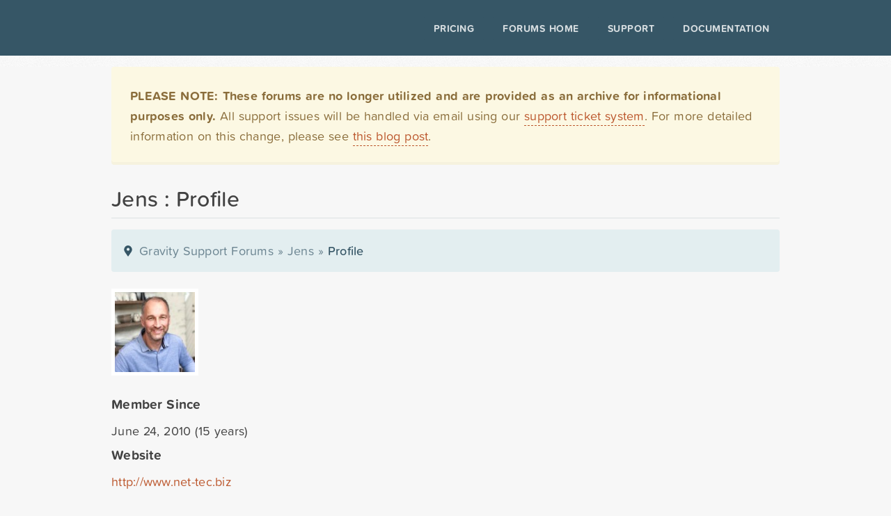

--- FILE ---
content_type: text/html; charset=UTF-8
request_url: https://legacy.forums.gravityhelp.com/profile/jens-kleinholz
body_size: 4046
content:


<!DOCTYPE html>
<html dir="ltr" lang="en-US">
<head>
<meta charset="UTF-8" />
<meta name="viewport" content="width=device-width, initial-scale=1, maximum-scale=1, user-scalable=no, shrink-to-fit=no">
<meta name="MSSmartTagsPreventParsing" content="true" />
<meta name="Robots" content="All" />
<meta http-equiv="Content-Type" content="text/html; charset=UTF-8" />
<meta name="keywords" content="WordPress, Contact Form, Forms, Plugins, Custom Software" />
<meta name="description" content="Gravity Forms is a complete contact form solution for WordPress. With Gravity Forms you can build complex, interactive contact forms in minutes with no programming experience." />
<meta http-equiv="Imagetoolbar" content="No" />
<title>Jens &laquo; Gravity Support Forums</title>
<link rel="shortcut icon" href="https://rgsharedweb.s3.amazonaws.com/favicon.ico">
<!-- load some styles -->
<link rel="shortcut icon" href="https://rgsharedweb.s3.amazonaws.com/favicon.ico">
<link rel="stylesheet" href="https://s3.amazonaws.com/icomoon.io/86176/gravityforms/style.css?9bayn6">
<link rel="stylesheet" href="https://maxcdn.bootstrapcdn.com/font-awesome/4.3.0/css/font-awesome.min.css">
<link rel="stylesheet" href="https://rgsharedweb.s3.amazonaws.com/css/reset.css" type="text/css" media="screen" charset="utf-8" />
<link rel="stylesheet" href="https://rgsharedweb.s3.amazonaws.com/css/main.css" type="text/css" media="screen" charset="utf-8" />
<link rel="stylesheet" href="https://rgsharedweb.s3.amazonaws.com/css/960_24_col.css" type="text/css" media="screen" charset="utf-8" />
<link rel="stylesheet" href="https://rgsharedweb.s3.amazonaws.com/css/forums.css" type="text/css" media="screen" charset="utf-8" />
<link rel='stylesheet' href='//cdnjs.cloudflare.com/ajax/libs/animate.css/3.2.0/animate.min.css?ver=3.2.0' type='text/css' media='all' />
<link rel='stylesheet' href='https://rgsharedweb.s3.amazonaws.com/js/prism/prism.css' type='text/css' media='all' />
<link rel='stylesheet' href='https://rgsharedweb.s3.amazonaws.com/css/forum_updates.css' type='text/css' media='all' />

<!-- Plausible Script -->
<script defer data-domain="legacy.forums.gravityhelp.com" src="https://plausible.io/js/script.outbound-links.js"></script>
<script>window.plausible = window.plausible || function() { (window.plausible.q = window.plausible.q || []).push(arguments) }</script>

<!-- scripty goodness -->
<script src="https://ajax.googleapis.com/ajax/libs/jquery/3.3.1/jquery.min.js"></script>
<script type="text/javascript">
$(document).ready(function() {

    $('span.unread_login').each(function(i,e){
        $(e).parent().parent().removeClass('topic-');
    });
    $('span.unread_posts').each(function(i,e){
        $(e).parent().parent().removeClass('topic-');
    });
    $('label.subscrbe-to-topic').insertBefore('p#post-form-submit-container');
    $('input#tagformsub').attr('value','add');
    $('form.search-form input.submit').attr('value','search');
    $('input#postformsub').attr('value','submit');
    $('div.threadpost div.post ul').addClass('bulleted');
    $('div.threadpost div.post ol').addClass('numbered');
    $('table#latest.data_table.home_latest tr.closed').remove();
    $("pre").addClass("line-numbers");
    $("#gf_leftcol").removeClass("grid_16");
    $("#gf_leftcol").attr("id","gf_fullcol");
    $("#gf_leftcol_content").attr("id","gf_fullcol_content");
    $(".search_results_container").addClass("ghelp_container");

});
</script>
<script type="text/javascript" src="https://rgsharedweb.s3.amazonaws.com/js/prism/prism.js"></script>

<script type="text/javascript" src="https://use.typekit.net/kem3baw.js"></script>
<script type="text/javascript">try{Typekit.load();}catch(e){}</script>
  <script type="text/javascript">
  (function(){
	  // for Google Web Fonts or Typekit - if firefox 3.5+, hide content till load (or 2 seconds) to prevent FOUC
	  var d = document, e = d.documentElement, s = d.createElement('style');
	  if (e.style.MozTransform === ''){ // gecko 1.9.1 inference
	    s.textContent = 'body{visibility:hidden}';
	    e.firstChild.appendChild(s);
	    function f(){ s.parentNode && s.parentNode.removeChild(s); }
	    addEventListener('load',f,false);
	    setTimeout(f,2000);
	  }
	})();
  </script>

<link rel="alternate" type="application/rss+xml" title="User Favorites: Jens Kleinholz" href="https://legacy.forums.gravityhelp.com/rss/profile/jens-kleinholz" /><meta name="generator" content="bbPress 1.0.1" />

<script type="text/javascript" src="https://rgsharedweb.s3.amazonaws.com/js/jquery.scrollTo-1.4.2-min.js"></script>
<script type="text/javascript" src="https://rgsharedweb.s3.amazonaws.com/js/jquery.localscroll-1.2.7-min.js"></script>
<script type="text/javascript" src="https://rgsharedweb.s3.amazonaws.com/js/jquery.widowFix-1.2.min.js"></script>
<script type="text/javascript" src="https://rgsharedweb.s3.amazonaws.com/js/ui_core.js"></script>
<script type="text/javascript" src="https://rgsharedweb.s3.amazonaws.com/js/ui_tabs.js"></script>
<script type="text/javascript" src="https://rgsharedweb.s3.amazonaws.com/js/bbinit.js"></script>

<script defer data-domain="legacy.forums.gravityhelp.com" src="https://plausible.io/js/script.hash.outbound-links.js"></script>
<script>window.plausible = window.plausible || function() { (window.plausible.q = window.plausible.q || []).push(arguments) }</script>

</head>
<body class="language-php legacy-forums">
<header id="top_fixed_header" class="niftyshadow" role="banner">

				<div class="container clearfix">

					<div id="logo">
						<a href="https://www.gravityforms.com"><span class="icon-gravityforms_logo_outline_full"></span></a>
					</div>
					<nav id="menu" role="navigation">
						<div class="menu-top-main-menu-container">
                            <ul id="menu-top-main-menu" class="menu">

                                <li id="menu-item-10438" class="menu-item menu-item-type-post_type menu-item-object-page menu-item-10438"><a href="https://www.gravityforms.com/pricing/">Pricing</a></li>
                                <li id="menu-item-10929" class="menu-item menu-item-type-post_type_archive menu-item-object-gf-addon menu-item-10929"><a href="https://legacy.forums.gravityhelp.com/">Forums Home</a></li>
                                <li id="menu-item-10879" class="menu-item menu-item-type-post_type menu-item-object-page menu-item-10879"><a href="https://www.gravityforms.com/support/">Support</a></li>
                                <li id="menu-item-11699" class="menu-item menu-item-type-post_type menu-item-object-page menu-item-11699"><a href="https://docs.gravityforms.com/">Documentation</a></li>
                            </ul>
                        </div>
                    </nav>
                </div>
</header>

<div id="gf_body_wrapper">
	<div class="gf_global_forum_notice alert_yellow pad_20"><strong>PLEASE NOTE: These forums are no longer utilized and are provided as an archive for informational purposes only.</strong> All support issues will be handled via email using our <a href="http://www.gravityforms.com/support/">support ticket system</a>.</strong> For more detailed information on this change, please see <a href="https://www.gravityforms.com/standard-support-change/">this blog post</a>.
</div>


<div id="gf_content_wrapper">

	<div class="gf_entry_content_wrapper container_24">

	<h1 class="gf_pageheader">Jens : Profile</h1>


		<div id="gf_fullcol">
			<div id="gf_fullcol_content">

<div class="bbcrumb"><a href="https://legacy.forums.gravityhelp.com/">Gravity Support Forums</a> &raquo; <a href="https://legacy.forums.gravityhelp.com/profile/jens-kleinholz">Jens</a> &raquo; <span class="bbcrumb_currentpage">Profile</span></div>

<div class="vcard" role="main">




<div id="useravatar"><img alt="" src="https://secure.gravatar.com/avatar/953c4fb3a0b1dc638244193739fc78e6?s=125&amp;d=%2F%2Frgsharedweb.s3.amazonaws.com%2Fimages%2Fgf_avatar_2.png&amp;r=g" class="photo avatar avatar-125" style="height:125px; width:125px;" /></div>

<dl id='userinfo'>
	<dt>Member Since</dt>
	<dd>June 24, 2010 (15 years)</dd>
	<dt>Website</dt>
	<dd><a class="url" href="http://www.net-tec.biz" rel="nofollow">http://www.net-tec.biz</a></dd>
</dl>

</div>

<div id="user-replies" class="user-recent"><h2>Jens's Recent Replies</h2>
<p>No more replies.</p>
</div>

<div id="user-threads" class="user-recent">
<h2>Topics That Jens Started</h2>
<ol>
<li>
	<a href="https://legacy.forums.gravityhelp.com/topic/display-form-entries-on-a-public-page">Display form entries on a public page</a>
	<div class="user-replies">Started: 15 years ago |

	<span class="freshness">Most recent reply: 14 years ago</span></div>
</li>
<li class="alt">
	<a href="https://legacy.forums.gravityhelp.com/topic/export-all-entries-which-have-not-been-exported-yet">Export all entries, which have not been exported yet</a>
	<div class="user-replies">Started: 15 years ago |

	<span class="freshness">Most recent reply: 15 years ago</span></div>
</li>
<li>
	<a href="https://legacy.forums.gravityhelp.com/topic/user-access-to-export-function">User Access to Export function</a>
	<div class="user-replies">Started: 15 years ago |

	<span class="freshness">Most recent reply: 15 years ago</span></div>
</li>
</ol>
</div>


</div><!-- end gf_fullcol_content -->
		</div><!-- end gf_fullcol -->

		<div id="gf_rightcol" class="grid_6 prefix_1">
			<div id="gf_sidebar_revised">

						




						
						


</div><!-- end sidebar -->



		</div><!-- end gf_rightcol -->
		<div class="clear"></div>
</div><!-- end gf_entry_content_wrapper -->
			<div class="clear"></div>

</div><!-- end content wrapper -->

<div id="gf_footer_base">

	<div id="gf_footer_base_content">

		<div id="gf_footer_credit">
			&copy; copyright 2008 - 2026 <a rel="external" href="http://www.rocketgenius.com/" rel="external">Rocketgenius, Inc.</a>
		</div>

		<div id="gf_footer_menu">

			<ul class="gf_footernav" id="menu-footer-menu">
				<li class="menu-item" id="menu-item-001"><a href="https://www.gravityforms.com/contact-us/">Contact Us</a></li>
				<!-- <li class="menu-item" id="menu-item-001"><a href="https://www.gravityforms.com/search/">Search</a></li> -->
				<li class="menu-item" id="menu-item-002"><a href="https://member.impactradius.com/campaign-promo-signup/Gravity-Forms.brand">Affiliates</a></li>
				<li class="menu-item" id="menu-item-003"><a href="https://www.gravityforms.com/trademark/">Trademark</a></li>
				<li class="menu-item" id="menu-item-004"><a href="https://www.gravityforms.com/terms-and-conditions/">Terms</a></li>
				<li class="menu-item" id="menu-item-005"><a href="https://www.gravityforms.com/privacy/">Privacy</a></li>
				<li class="menu-item" id="menu-item-006"><a href="https://www.gravityforms.com/cookies/">Cookies</a></li>
			</ul>
		</div>

	</div>

</div>

</div>
<script>
function googleTranslateElementInit() {
  new google.translate.TranslateElement({
    pageLanguage: 'en',
    multilanguagePage: true
  });
}
</script><script src="https://translate.google.com/translate_a/element.js?cb=googleTranslateElementInit"></script>

<script type="text/javascript">
var gaJsHost = (("https:" == document.location.protocol) ? "https://ssl." : "http://www.");
document.write(unescape("%3Cscript src='" + gaJsHost + "google-analytics.com/ga.js' type='text/javascript'%3E%3C/script%3E"));
</script>
<script type="text/javascript">
try {
var pageTracker = _gat._getTracker("UA-6800561-5");
pageTracker._trackPageview();
} catch(err) {}</script>


</body>
</html>

--- FILE ---
content_type: text/css
request_url: https://rgsharedweb.s3.amazonaws.com/css/960_24_col.css
body_size: 8116
content:
/*
	960 Grid System ~ Core CSS.
	Learn more ~ http://960.gs/

	Licensed under GPL and MIT.
*/

/* `Container >> 24 Columns
----------------------------------------------------------------------------------------------------*/
.container_24 {
	margin-left: auto;
	margin-right: auto;
	width: 960px;
}

/* `Grid >> Global
----------------------------------------------------------------------------------------------------*/

.grid_1,
.grid_2,
.grid_3,
.grid_4,
.grid_5,
.grid_6,
.grid_7,
.grid_8,
.grid_9,
.grid_10,
.grid_11,
.grid_12,
.grid_13,
.grid_14,
.grid_15,
.grid_16,
.grid_17,
.grid_18,
.grid_19,
.grid_20,
.grid_21,
.grid_22,
.grid_23,
.grid_24 {
	display: inline;
	float: left;
	margin-left: 5px;
	margin-right: 5px;
}

.push_1, .pull_1,
.push_2, .pull_2,
.push_3, .pull_3,
.push_4, .pull_4,
.push_5, .pull_5,
.push_6, .pull_6,
.push_7, .pull_7,
.push_8, .pull_8,
.push_9, .pull_9,
.push_10, .pull_10,
.push_11, .pull_11,
.push_12, .pull_12,
.push_13, .pull_13,
.push_14, .pull_14,
.push_15, .pull_15,
.push_16, .pull_16,
.push_17, .pull_17,
.push_18, .pull_18,
.push_19, .pull_19,
.push_20, .pull_20,
.push_21, .pull_21,
.push_22, .pull_22,
.push_23, .pull_23 {
	position: relative;
}

/* `Grid >> Children (Alpha ~ First, Omega ~ Last)
----------------------------------------------------------------------------------------------------*/

.alpha {
	margin-left: 0;
}

.omega {
	margin-right: 0;
}

/* `Grid >> 24 Columns
----------------------------------------------------------------------------------------------------*/

.container_24 .grid_1 {
	width: 30px;
}

.container_24 .grid_2 {
	width: 70px;
}

.container_24 .grid_3 {
	width: 110px;
}

.container_24 .grid_4 {
	width: 150px;
}

.container_24 .grid_5 {
	width: 190px;
}

.container_24 .grid_6 {
	width: 230px;
}

.container_24 .grid_7 {
	width: 270px;
}

.container_24 .grid_8 {
	width: 310px;
}

.container_24 .grid_9 {
	width: 350px;
}

.container_24 .grid_10 {
	width: 390px;
}

.container_24 .grid_11 {
	width: 430px;
}

.container_24 .grid_12 {
	width: 470px;
}

.container_24 .grid_13 {
	width: 510px;
}

.container_24 .grid_14 {
	width: 550px;
}

.container_24 .grid_15 {
	width: 590px;
}

.container_24 .grid_16 {
	width: 630px;
}

.container_24 .grid_17 {
	width: 670px;
}

.container_24 .grid_18 {
	width: 710px;
}

.container_24 .grid_19 {
	width: 750px;
}

.container_24 .grid_20 {
	width: 790px;
}

.container_24 .grid_21 {
	width: 830px;
}

.container_24 .grid_22 {
	width: 870px;
}

.container_24 .grid_23 {
	width: 910px;
}

.container_24 .grid_24 {
	width: 950px;
}

/* `Prefix Extra Space >> 24 Columns
----------------------------------------------------------------------------------------------------*/

.container_24 .prefix_1 {
	padding-left: 40px;
}

.container_24 .prefix_2 {
	padding-left: 80px;
}

.container_24 .prefix_3 {
	padding-left: 120px;
}

.container_24 .prefix_4 {
	padding-left: 160px;
}

.container_24 .prefix_5 {
	padding-left: 200px;
}

.container_24 .prefix_6 {
	padding-left: 240px;
}

.container_24 .prefix_7 {
	padding-left: 280px;
}

.container_24 .prefix_8 {
	padding-left: 320px;
}

.container_24 .prefix_9 {
	padding-left: 360px;
}

.container_24 .prefix_10 {
	padding-left: 400px;
}

.container_24 .prefix_11 {
	padding-left: 440px;
}

.container_24 .prefix_12 {
	padding-left: 480px;
}

.container_24 .prefix_13 {
	padding-left: 520px;
}

.container_24 .prefix_14 {
	padding-left: 560px;
}

.container_24 .prefix_15 {
	padding-left: 600px;
}

.container_24 .prefix_16 {
	padding-left: 640px;
}

.container_24 .prefix_17 {
	padding-left: 680px;
}

.container_24 .prefix_18 {
	padding-left: 720px;
}

.container_24 .prefix_19 {
	padding-left: 760px;
}

.container_24 .prefix_20 {
	padding-left: 800px;
}

.container_24 .prefix_21 {
	padding-left: 840px;
}

.container_24 .prefix_22 {
	padding-left: 880px;
}

.container_24 .prefix_23 {
	padding-left: 920px;
}

/* `Suffix Extra Space >> 24 Columns
----------------------------------------------------------------------------------------------------*/

.container_24 .suffix_1 {
	padding-right: 40px;
}

.container_24 .suffix_2 {
	padding-right: 80px;
}

.container_24 .suffix_3 {
	padding-right: 120px;
}

.container_24 .suffix_4 {
	padding-right: 160px;
}

.container_24 .suffix_5 {
	padding-right: 200px;
}

.container_24 .suffix_6 {
	padding-right: 240px;
}

.container_24 .suffix_7 {
	padding-right: 280px;
}

.container_24 .suffix_8 {
	padding-right: 320px;
}

.container_24 .suffix_9 {
	padding-right: 360px;
}

.container_24 .suffix_10 {
	padding-right: 400px;
}

.container_24 .suffix_11 {
	padding-right: 440px;
}

.container_24 .suffix_12 {
	padding-right: 480px;
}

.container_24 .suffix_13 {
	padding-right: 520px;
}

.container_24 .suffix_14 {
	padding-right: 560px;
}

.container_24 .suffix_15 {
	padding-right: 600px;
}

.container_24 .suffix_16 {
	padding-right: 640px;
}

.container_24 .suffix_17 {
	padding-right: 680px;
}

.container_24 .suffix_18 {
	padding-right: 720px;
}

.container_24 .suffix_19 {
	padding-right: 760px;
}

.container_24 .suffix_20 {
	padding-right: 800px;
}

.container_24 .suffix_21 {
	padding-right: 840px;
}

.container_24 .suffix_22 {
	padding-right: 880px;
}

.container_24 .suffix_23 {
	padding-right: 920px;
}

/* `Push Space >> 24 Columns
----------------------------------------------------------------------------------------------------*/

.container_24 .push_1 {
	left: 40px;
}

.container_24 .push_2 {
	left: 80px;
}

.container_24 .push_3 {
	left: 120px;
}

.container_24 .push_4 {
	left: 160px;
}

.container_24 .push_5 {
	left: 200px;
}

.container_24 .push_6 {
	left: 240px;
}

.container_24 .push_7 {
	left: 280px;
}

.container_24 .push_8 {
	left: 320px;
}

.container_24 .push_9 {
	left: 360px;
}

.container_24 .push_10 {
	left: 400px;
}

.container_24 .push_11 {
	left: 440px;
}

.container_24 .push_12 {
	left: 480px;
}

.container_24 .push_13 {
	left: 520px;
}

.container_24 .push_14 {
	left: 560px;
}

.container_24 .push_15 {
	left: 600px;
}

.container_24 .push_16 {
	left: 640px;
}

.container_24 .push_17 {
	left: 680px;
}

.container_24 .push_18 {
	left: 720px;
}

.container_24 .push_19 {
	left: 760px;
}

.container_24 .push_20 {
	left: 800px;
}

.container_24 .push_21 {
	left: 840px;
}

.container_24 .push_22 {
	left: 880px;
}

.container_24 .push_23 {
	left: 920px;
}

/* `Pull Space >> 24 Columns
----------------------------------------------------------------------------------------------------*/

.container_24 .pull_1 {
	left: -40px;
}

.container_24 .pull_2 {
	left: -80px;
}

.container_24 .pull_3 {
	left: -120px;
}

.container_24 .pull_4 {
	left: -160px;
}

.container_24 .pull_5 {
	left: -200px;
}

.container_24 .pull_6 {
	left: -240px;
}

.container_24 .pull_7 {
	left: -280px;
}

.container_24 .pull_8 {
	left: -320px;
}

.container_24 .pull_9 {
	left: -360px;
}

.container_24 .pull_10 {
	left: -400px;
}

.container_24 .pull_11 {
	left: -440px;
}

.container_24 .pull_12 {
	left: -480px;
}

.container_24 .pull_13 {
	left: -520px;
}

.container_24 .pull_14 {
	left: -560px;
}

.container_24 .pull_15 {
	left: -600px;
}

.container_24 .pull_16 {
	left: -640px;
}

.container_24 .pull_17 {
	left: -680px;
}

.container_24 .pull_18 {
	left: -720px;
}

.container_24 .pull_19 {
	left: -760px;
}

.container_24 .pull_20 {
	left: -800px;
}

.container_24 .pull_21 {
	left: -840px;
}

.container_24 .pull_22 {
	left: -880px;
}

.container_24 .pull_23 {
	left: -920px;
}

/* `Clear Floated Elements
----------------------------------------------------------------------------------------------------*/

/* http://sonspring.com/journal/clearing-floats */

.clear {
	clear: both;
	display: block;
	overflow: hidden;
	visibility: hidden;
	width: 0;
	height: 0;
}

/* http://perishablepress.com/press/2009/12/06/new-clearfix-hack */

.clearfix:after {
	clear: both;
	content: ' ';
	display: block;
	font-size: 0;
	line-height: 0;
	visibility: hidden;
	width: 0;
	height: 0;
}

/*
	The following zoom:1 rule is specifically for IE6 + IE7.
	Move to separate stylesheet if invalid CSS is a problem.
*/
* html .clearfix,
*:first-child+html .clearfix {
	zoom: 1;
}